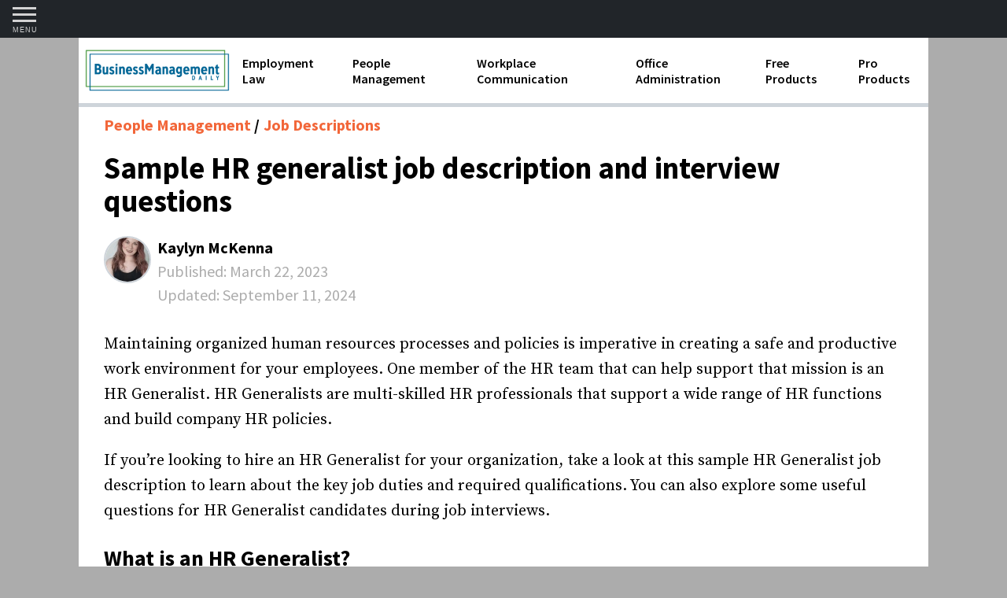

--- FILE ---
content_type: text/html; charset=UTF-8
request_url: https://www.businessmanagementdaily.com/69919/sample-hr-generalist-job-description-and-interview-questions/
body_size: 14007
content:
  <!doctype html>
<!--[if lt IE 7]>
<html class="no-js ie ie6 lt-ie9 lt-ie8 lt-ie7" lang="en-US">
<![endif]-->
<!--[if IE 7]>
<html class="no-js ie ie7 lt-ie9 lt-ie8" lang="en-US">
<![endif]-->
<!--[if IE 8]>
<html class="no-js ie ie8 lt-ie9" lang="en-US">
<![endif]-->
<!--[if gt IE 8]><!-->
<html class="no-js" lang="en-US">
<!--<![endif]-->

<head>
		
	<meta charset="UTF-8" />
	<meta http-equiv="Content-Type" content="text/html; charset=UTF-8" />
	<meta http-equiv="X-UA-Compatible" content="IE=edge">
	<meta name="viewport" content="width=device-width, initial-scale=1.0">
	<meta name="msvalidate.01" content="53798AEC90775534A91EA78989AA7D09">

	<link rel="stylesheet" href="https://www.cdn2024.businessmanagementdaily.com/app/themes/sage-bmd/resources/style.css" type="text/css" media="screen" />
	<link rel="pingback" href="https://www.businessmanagementdaily.com/wp/xmlrpc.php" />

		<link rel="preload" as="style" href="https://fonts.googleapis.com/css?family=Source+Sans+Pro:400,400i,600,600i,700,700i|Source+Serif+Pro:400,700&display=swap" onload="this.rel='stylesheet'">

		
	<link rel="apple-touch-icon" sizes="57x57" href="https://cdn.businessmanagementdaily.com/prod/bmd/main/assets/img/favicon/apple-icon-57x57.png">
	<link rel="apple-touch-icon" sizes="60x60" href="https://cdn.businessmanagementdaily.com/prod/bmd/main/assets/img/favicon/apple-icon-60x60.png">
	<link rel="apple-touch-icon" sizes="72x72" href="https://cdn.businessmanagementdaily.com/prod/bmd/main/assets/img/favicon/apple-icon-72x72.png">
	<link rel="apple-touch-icon" sizes="76x76" href="https://cdn.businessmanagementdaily.com/prod/bmd/main/assets/img/favicon/apple-icon-76x76.png">
	<link rel="apple-touch-icon" sizes="114x114" href="https://cdn.businessmanagementdaily.com/prod/bmd/main/assets/img/favicon/apple-icon-114x114.png">
	<link rel="apple-touch-icon" sizes="120x120" href="https://cdn.businessmanagementdaily.com/prod/bmd/main/assets/img/favicon/apple-icon-120x120.png">
	<link rel="apple-touch-icon" sizes="144x144" href="https://cdn.businessmanagementdaily.com/prod/bmd/main/assets/img/favicon/apple-icon-144x144.png">
	<link rel="apple-touch-icon" sizes="152x152" href="https://cdn.businessmanagementdaily.com/prod/bmd/main/assets/img/favicon/apple-icon-152x152.png">
	<link rel="apple-touch-icon" sizes="180x180" href="https://cdn.businessmanagementdaily.com/prod/bmd/main/assets/img/favicon/apple-icon-180x180.png">
	<link rel="icon" type="image/png" sizes="192x192"  href="https://cdn.businessmanagementdaily.com/prod/bmd/main/assets/img/favicon/android-icon-192x192.png">
	<link rel="icon" type="image/png" sizes="32x32" href="https://cdn.businessmanagementdaily.com/prod/bmd/main/assets/img/favicon/favicon-32x32.png">
	<link rel="icon" type="image/png" sizes="96x96" href="https://cdn.businessmanagementdaily.com/prod/bmd/main/assets/img/favicon/favicon-96x96.png">
	<link rel="icon" type="image/png" sizes="16x16" href="https://cdn.businessmanagementdaily.com/prod/bmd/main/assets/img/favicon/favicon-16x16.png">
	<link rel="manifest" href="https://cdn.businessmanagementdaily.com/prod/bmd/main/assets/img/favicon/manifest.json">
	<meta name="msapplication-TileColor" content="#ffffff">
	<meta name="msapplication-TileImage" content="https://cdn.businessmanagementdaily.com/prod/bmd/main/assets/img/favicon/ms-icon-144x144.png">
	<meta name="theme-color" content="#ffffff">

	<script>
                // Wait until a property is set before executing otherwise loop and try again 
                function whenAvailable(event, func) { 
                	var i = 10;
                	window.setTimeout(function() {
                		window[event] ? func(window[event]) : setTimeout(arguments.callee, i)
                		}, i)
                }</script><meta name='robots' content='index, follow, max-image-preview:large, max-snippet:-1, max-video-preview:-1' />

	
	<title>Sample HR generalist job description and interview questions</title>
	<meta name="description" content="Find the perfect HR Generalist with our sample job description and targeted interview questions. Attract top talent today!" />
	<link rel="canonical" href="https://www.businessmanagementdaily.com/69919/sample-hr-generalist-job-description-and-interview-questions/" />
	<meta property="og:locale" content="en_US" />
	<meta property="og:type" content="article" />
	<meta property="og:title" content="Sample HR generalist job description and interview questions" />
	<meta property="og:description" content="Find the perfect HR Generalist with our sample job description and targeted interview questions. Attract top talent today!" />
	<meta property="og:url" content="https://www.businessmanagementdaily.com/69919/sample-hr-generalist-job-description-and-interview-questions/" />
	<meta property="og:site_name" content="Business Management Daily" />
	<meta property="article:published_time" content="2023-03-22T13:00:33+00:00" />
	<meta property="article:modified_time" content="2024-09-11T20:31:23+00:00" />
	<meta property="og:image" content="https://www.cdn2024.businessmanagementdaily.com/app/uploads/2023/03/6e9bc1d9-hr-generalist-job-description-1080x720px.jpg" />
	<meta property="og:image:width" content="1080" />
	<meta property="og:image:height" content="720" />
	<meta property="og:image:type" content="image/jpeg" />
	<meta name="author" content="Kaylyn McKenna" />
	<meta name="twitter:card" content="summary_large_image" />
	<meta name="twitter:label1" content="Written by" />
	<meta name="twitter:data1" content="Kaylyn McKenna" />
	<meta name="twitter:label2" content="Est. reading time" />
	<meta name="twitter:data2" content="6 minutes" />
	<script type="application/ld+json" class="yoast-schema-graph">{"@context":"https://schema.org","@graph":[{"@type":"WebPage","@id":"https://www.businessmanagementdaily.com/69919/sample-hr-generalist-job-description-and-interview-questions/","url":"https://www.businessmanagementdaily.com/69919/sample-hr-generalist-job-description-and-interview-questions/","name":"Sample HR generalist job description and interview questions","isPartOf":{"@id":"https://www.businessmanagementdaily.com/#website"},"primaryImageOfPage":{"@id":"https://www.businessmanagementdaily.com/69919/sample-hr-generalist-job-description-and-interview-questions/#primaryimage"},"image":{"@id":"https://www.businessmanagementdaily.com/69919/sample-hr-generalist-job-description-and-interview-questions/#primaryimage"},"thumbnailUrl":"https://www.cdn2024.businessmanagementdaily.com/app/uploads/2023/03/6e9bc1d9-hr-generalist-job-description-1080x720px.jpg","datePublished":"2023-03-22T13:00:33+00:00","dateModified":"2024-09-11T20:31:23+00:00","author":{"@id":"https://www.businessmanagementdaily.com/#/schema/person/8b87929cc0572155fb4d1379c0e9ba11"},"description":"Find the perfect HR Generalist with our sample job description and targeted interview questions. Attract top talent today!","breadcrumb":{"@id":"https://www.businessmanagementdaily.com/69919/sample-hr-generalist-job-description-and-interview-questions/#breadcrumb"},"inLanguage":"en-US","potentialAction":[{"@type":"ReadAction","target":["https://www.businessmanagementdaily.com/69919/sample-hr-generalist-job-description-and-interview-questions/"]}]},{"@type":"ImageObject","inLanguage":"en-US","@id":"https://www.businessmanagementdaily.com/69919/sample-hr-generalist-job-description-and-interview-questions/#primaryimage","url":"https://www.cdn2024.businessmanagementdaily.com/app/uploads/2023/03/6e9bc1d9-hr-generalist-job-description-1080x720px.jpg","contentUrl":"https://www.cdn2024.businessmanagementdaily.com/app/uploads/2023/03/6e9bc1d9-hr-generalist-job-description-1080x720px.jpg","width":1080,"height":720,"caption":"HR-generalist-job-description-1080x720px"},{"@type":"BreadcrumbList","@id":"https://www.businessmanagementdaily.com/69919/sample-hr-generalist-job-description-and-interview-questions/#breadcrumb","itemListElement":[{"@type":"ListItem","position":1,"name":"Home","item":"https://www.businessmanagementdaily.com/"},{"@type":"ListItem","position":2,"name":"Sample HR generalist job description and interview questions"}]},{"@type":"WebSite","@id":"https://www.businessmanagementdaily.com/#website","url":"https://www.businessmanagementdaily.com/","name":"Business Management Daily","description":"Build a productive workplace, avoid legal pitfalls and advance your career with our free products, pro products, and custom training for HR and managers.","potentialAction":[{"@type":"SearchAction","target":{"@type":"EntryPoint","urlTemplate":"https://www.businessmanagementdaily.com/?s={search_term_string}"},"query-input":{"@type":"PropertyValueSpecification","valueRequired":true,"valueName":"search_term_string"}}],"inLanguage":"en-US"},{"@type":"Person","@id":"https://www.businessmanagementdaily.com/#/schema/person/8b87929cc0572155fb4d1379c0e9ba11","name":"Kaylyn McKenna","image":{"@type":"ImageObject","inLanguage":"en-US","@id":"https://www.businessmanagementdaily.com/#/schema/person/image/","url":"https://secure.gravatar.com/avatar/ae757bf4498ededace36729e0c33093e?s=96&d=mm&r=g","contentUrl":"https://secure.gravatar.com/avatar/ae757bf4498ededace36729e0c33093e?s=96&d=mm&r=g","caption":"Kaylyn McKenna"},"url":"https://www.businessmanagementdaily.com/author/kaylyn-mckenna/"}]}</script>
	


<link rel='dns-prefetch' href='//a.omappapi.com' />
<link rel='dns-prefetch' href='//www.googletagmanager.com' />
<style id='wp-emoji-styles-inline-css' type='text/css'>

	img.wp-smiley, img.emoji {
		display: inline !important;
		border: none !important;
		box-shadow: none !important;
		height: 1em !important;
		width: 1em !important;
		margin: 0 0.07em !important;
		vertical-align: -0.1em !important;
		background: none !important;
		padding: 0 !important;
	}
</style>
<style id='global-styles-inline-css' type='text/css'>
body{--wp--preset--color--black: #000000;--wp--preset--color--cyan-bluish-gray: #abb8c3;--wp--preset--color--white: #ffffff;--wp--preset--color--pale-pink: #f78da7;--wp--preset--color--vivid-red: #cf2e2e;--wp--preset--color--luminous-vivid-orange: #ff6900;--wp--preset--color--luminous-vivid-amber: #fcb900;--wp--preset--color--light-green-cyan: #7bdcb5;--wp--preset--color--vivid-green-cyan: #00d084;--wp--preset--color--pale-cyan-blue: #8ed1fc;--wp--preset--color--vivid-cyan-blue: #0693e3;--wp--preset--color--vivid-purple: #9b51e0;--wp--preset--gradient--vivid-cyan-blue-to-vivid-purple: linear-gradient(135deg,rgba(6,147,227,1) 0%,rgb(155,81,224) 100%);--wp--preset--gradient--light-green-cyan-to-vivid-green-cyan: linear-gradient(135deg,rgb(122,220,180) 0%,rgb(0,208,130) 100%);--wp--preset--gradient--luminous-vivid-amber-to-luminous-vivid-orange: linear-gradient(135deg,rgba(252,185,0,1) 0%,rgba(255,105,0,1) 100%);--wp--preset--gradient--luminous-vivid-orange-to-vivid-red: linear-gradient(135deg,rgba(255,105,0,1) 0%,rgb(207,46,46) 100%);--wp--preset--gradient--very-light-gray-to-cyan-bluish-gray: linear-gradient(135deg,rgb(238,238,238) 0%,rgb(169,184,195) 100%);--wp--preset--gradient--cool-to-warm-spectrum: linear-gradient(135deg,rgb(74,234,220) 0%,rgb(151,120,209) 20%,rgb(207,42,186) 40%,rgb(238,44,130) 60%,rgb(251,105,98) 80%,rgb(254,248,76) 100%);--wp--preset--gradient--blush-light-purple: linear-gradient(135deg,rgb(255,206,236) 0%,rgb(152,150,240) 100%);--wp--preset--gradient--blush-bordeaux: linear-gradient(135deg,rgb(254,205,165) 0%,rgb(254,45,45) 50%,rgb(107,0,62) 100%);--wp--preset--gradient--luminous-dusk: linear-gradient(135deg,rgb(255,203,112) 0%,rgb(199,81,192) 50%,rgb(65,88,208) 100%);--wp--preset--gradient--pale-ocean: linear-gradient(135deg,rgb(255,245,203) 0%,rgb(182,227,212) 50%,rgb(51,167,181) 100%);--wp--preset--gradient--electric-grass: linear-gradient(135deg,rgb(202,248,128) 0%,rgb(113,206,126) 100%);--wp--preset--gradient--midnight: linear-gradient(135deg,rgb(2,3,129) 0%,rgb(40,116,252) 100%);--wp--preset--font-size--small: 13px;--wp--preset--font-size--medium: 20px;--wp--preset--font-size--large: 36px;--wp--preset--font-size--x-large: 42px;--wp--preset--spacing--20: 0.44rem;--wp--preset--spacing--30: 0.67rem;--wp--preset--spacing--40: 1rem;--wp--preset--spacing--50: 1.5rem;--wp--preset--spacing--60: 2.25rem;--wp--preset--spacing--70: 3.38rem;--wp--preset--spacing--80: 5.06rem;--wp--preset--shadow--natural: 6px 6px 9px rgba(0, 0, 0, 0.2);--wp--preset--shadow--deep: 12px 12px 50px rgba(0, 0, 0, 0.4);--wp--preset--shadow--sharp: 6px 6px 0px rgba(0, 0, 0, 0.2);--wp--preset--shadow--outlined: 6px 6px 0px -3px rgba(255, 255, 255, 1), 6px 6px rgba(0, 0, 0, 1);--wp--preset--shadow--crisp: 6px 6px 0px rgba(0, 0, 0, 1);}body { margin: 0; }.wp-site-blocks > .alignleft { float: left; margin-right: 2em; }.wp-site-blocks > .alignright { float: right; margin-left: 2em; }.wp-site-blocks > .aligncenter { justify-content: center; margin-left: auto; margin-right: auto; }:where(.is-layout-flex){gap: 0.5em;}:where(.is-layout-grid){gap: 0.5em;}body .is-layout-flow > .alignleft{float: left;margin-inline-start: 0;margin-inline-end: 2em;}body .is-layout-flow > .alignright{float: right;margin-inline-start: 2em;margin-inline-end: 0;}body .is-layout-flow > .aligncenter{margin-left: auto !important;margin-right: auto !important;}body .is-layout-constrained > .alignleft{float: left;margin-inline-start: 0;margin-inline-end: 2em;}body .is-layout-constrained > .alignright{float: right;margin-inline-start: 2em;margin-inline-end: 0;}body .is-layout-constrained > .aligncenter{margin-left: auto !important;margin-right: auto !important;}body .is-layout-constrained > :where(:not(.alignleft):not(.alignright):not(.alignfull)){margin-left: auto !important;margin-right: auto !important;}body .is-layout-flex{display: flex;}body .is-layout-flex{flex-wrap: wrap;align-items: center;}body .is-layout-flex > *{margin: 0;}body .is-layout-grid{display: grid;}body .is-layout-grid > *{margin: 0;}body{padding-top: 0px;padding-right: 0px;padding-bottom: 0px;padding-left: 0px;}a:where(:not(.wp-element-button)){text-decoration: underline;}.wp-element-button, .wp-block-button__link{background-color: #32373c;border-width: 0;color: #fff;font-family: inherit;font-size: inherit;line-height: inherit;padding: calc(0.667em + 2px) calc(1.333em + 2px);text-decoration: none;}.has-black-color{color: var(--wp--preset--color--black) !important;}.has-cyan-bluish-gray-color{color: var(--wp--preset--color--cyan-bluish-gray) !important;}.has-white-color{color: var(--wp--preset--color--white) !important;}.has-pale-pink-color{color: var(--wp--preset--color--pale-pink) !important;}.has-vivid-red-color{color: var(--wp--preset--color--vivid-red) !important;}.has-luminous-vivid-orange-color{color: var(--wp--preset--color--luminous-vivid-orange) !important;}.has-luminous-vivid-amber-color{color: var(--wp--preset--color--luminous-vivid-amber) !important;}.has-light-green-cyan-color{color: var(--wp--preset--color--light-green-cyan) !important;}.has-vivid-green-cyan-color{color: var(--wp--preset--color--vivid-green-cyan) !important;}.has-pale-cyan-blue-color{color: var(--wp--preset--color--pale-cyan-blue) !important;}.has-vivid-cyan-blue-color{color: var(--wp--preset--color--vivid-cyan-blue) !important;}.has-vivid-purple-color{color: var(--wp--preset--color--vivid-purple) !important;}.has-black-background-color{background-color: var(--wp--preset--color--black) !important;}.has-cyan-bluish-gray-background-color{background-color: var(--wp--preset--color--cyan-bluish-gray) !important;}.has-white-background-color{background-color: var(--wp--preset--color--white) !important;}.has-pale-pink-background-color{background-color: var(--wp--preset--color--pale-pink) !important;}.has-vivid-red-background-color{background-color: var(--wp--preset--color--vivid-red) !important;}.has-luminous-vivid-orange-background-color{background-color: var(--wp--preset--color--luminous-vivid-orange) !important;}.has-luminous-vivid-amber-background-color{background-color: var(--wp--preset--color--luminous-vivid-amber) !important;}.has-light-green-cyan-background-color{background-color: var(--wp--preset--color--light-green-cyan) !important;}.has-vivid-green-cyan-background-color{background-color: var(--wp--preset--color--vivid-green-cyan) !important;}.has-pale-cyan-blue-background-color{background-color: var(--wp--preset--color--pale-cyan-blue) !important;}.has-vivid-cyan-blue-background-color{background-color: var(--wp--preset--color--vivid-cyan-blue) !important;}.has-vivid-purple-background-color{background-color: var(--wp--preset--color--vivid-purple) !important;}.has-black-border-color{border-color: var(--wp--preset--color--black) !important;}.has-cyan-bluish-gray-border-color{border-color: var(--wp--preset--color--cyan-bluish-gray) !important;}.has-white-border-color{border-color: var(--wp--preset--color--white) !important;}.has-pale-pink-border-color{border-color: var(--wp--preset--color--pale-pink) !important;}.has-vivid-red-border-color{border-color: var(--wp--preset--color--vivid-red) !important;}.has-luminous-vivid-orange-border-color{border-color: var(--wp--preset--color--luminous-vivid-orange) !important;}.has-luminous-vivid-amber-border-color{border-color: var(--wp--preset--color--luminous-vivid-amber) !important;}.has-light-green-cyan-border-color{border-color: var(--wp--preset--color--light-green-cyan) !important;}.has-vivid-green-cyan-border-color{border-color: var(--wp--preset--color--vivid-green-cyan) !important;}.has-pale-cyan-blue-border-color{border-color: var(--wp--preset--color--pale-cyan-blue) !important;}.has-vivid-cyan-blue-border-color{border-color: var(--wp--preset--color--vivid-cyan-blue) !important;}.has-vivid-purple-border-color{border-color: var(--wp--preset--color--vivid-purple) !important;}.has-vivid-cyan-blue-to-vivid-purple-gradient-background{background: var(--wp--preset--gradient--vivid-cyan-blue-to-vivid-purple) !important;}.has-light-green-cyan-to-vivid-green-cyan-gradient-background{background: var(--wp--preset--gradient--light-green-cyan-to-vivid-green-cyan) !important;}.has-luminous-vivid-amber-to-luminous-vivid-orange-gradient-background{background: var(--wp--preset--gradient--luminous-vivid-amber-to-luminous-vivid-orange) !important;}.has-luminous-vivid-orange-to-vivid-red-gradient-background{background: var(--wp--preset--gradient--luminous-vivid-orange-to-vivid-red) !important;}.has-very-light-gray-to-cyan-bluish-gray-gradient-background{background: var(--wp--preset--gradient--very-light-gray-to-cyan-bluish-gray) !important;}.has-cool-to-warm-spectrum-gradient-background{background: var(--wp--preset--gradient--cool-to-warm-spectrum) !important;}.has-blush-light-purple-gradient-background{background: var(--wp--preset--gradient--blush-light-purple) !important;}.has-blush-bordeaux-gradient-background{background: var(--wp--preset--gradient--blush-bordeaux) !important;}.has-luminous-dusk-gradient-background{background: var(--wp--preset--gradient--luminous-dusk) !important;}.has-pale-ocean-gradient-background{background: var(--wp--preset--gradient--pale-ocean) !important;}.has-electric-grass-gradient-background{background: var(--wp--preset--gradient--electric-grass) !important;}.has-midnight-gradient-background{background: var(--wp--preset--gradient--midnight) !important;}.has-small-font-size{font-size: var(--wp--preset--font-size--small) !important;}.has-medium-font-size{font-size: var(--wp--preset--font-size--medium) !important;}.has-large-font-size{font-size: var(--wp--preset--font-size--large) !important;}.has-x-large-font-size{font-size: var(--wp--preset--font-size--x-large) !important;}
.wp-block-navigation a:where(:not(.wp-element-button)){color: inherit;}
:where(.wp-block-post-template.is-layout-flex){gap: 1.25em;}:where(.wp-block-post-template.is-layout-grid){gap: 1.25em;}
:where(.wp-block-columns.is-layout-flex){gap: 2em;}:where(.wp-block-columns.is-layout-grid){gap: 2em;}
.wp-block-pullquote{font-size: 1.5em;line-height: 1.6;}
</style>
<link rel='stylesheet' id='cig-contacts-css' href='https://www.cdn2024.businessmanagementdaily.com/app/plugins/wp-cig-contacts/public/css/cig-contacts-public.css?ver=1.0.0' type='text/css' media='all' />
<link rel='stylesheet' id='parent-style-css' href='https://www.cdn2024.businessmanagementdaily.com/app/themes/cig-sage-master/resources/style.css?ver=6.5.5' type='text/css' media='all' />
<link rel='stylesheet' id='sage/editor_2cae0ff8-css' href='https://www.cdn2024.businessmanagementdaily.com/app/themes/sage-bmd/dist/styles/editor_2cae0ff8.css' type='text/css' media='all' />
<link rel='stylesheet' id='sage/main_2cae0ff8-css' href='https://www.cdn2024.businessmanagementdaily.com/app/themes/sage-bmd/dist/styles/main_2cae0ff8.css' type='text/css' media='all' />




<script type="text/javascript" src="https://www.googletagmanager.com/gtag/js?id=G-1PKMKQYHQD" id="google_gtagjs-js" async></script>
<script type="text/javascript" id="google_gtagjs-js-after">
/* <![CDATA[ */
window.dataLayer = window.dataLayer || [];function gtag(){dataLayer.push(arguments);}
gtag("set","linker",{"domains":["www.businessmanagementdaily.com"]});
gtag("js", new Date());
gtag("set", "developer_id.dZTNiMT", true);
gtag("config", "G-1PKMKQYHQD");
/* ]]> */
</script>


<link rel="https://api.w.org/" href="https://www.businessmanagementdaily.com/wp-json/" /><link rel="alternate" type="application/json" href="https://www.businessmanagementdaily.com/wp-json/wp/v2/posts/69919" /><link rel="EditURI" type="application/rsd+xml" title="RSD" href="https://www.businessmanagementdaily.com/wp/xmlrpc.php?rsd" />
<meta name="generator" content="WordPress 6.5.5" />
<link rel='shortlink' href='https://www.businessmanagementdaily.com/?p=69919' />
<link rel="alternate" type="application/json+oembed" href="https://www.businessmanagementdaily.com/wp-json/oembed/1.0/embed?url=https%3A%2F%2Fwww.businessmanagementdaily.com%2F69919%2Fsample-hr-generalist-job-description-and-interview-questions%2F" />
<link rel="alternate" type="text/xml+oembed" href="https://www.businessmanagementdaily.com/wp-json/oembed/1.0/embed?url=https%3A%2F%2Fwww.businessmanagementdaily.com%2F69919%2Fsample-hr-generalist-job-description-and-interview-questions%2F&#038;format=xml" />
<meta name="generator" content="Site Kit by Google 1.134.0" /><script type="text/javascript">
var _cbn = window._cbn || [];
_cbn.push(['setPropertyId','bmd']);
_cbn.push(['setSessionTimeout',86400]);
_cbn.push(['setIgnoreParams',["campaigncode","mediacode","promotioncode"]]);
_cbn.push(['setAppendParams',["src","campaigncode"]]);
_cbn.push(['setFirstAttributionParams',["src"]]);
_cbn.push(['setCampaignStartParams',["cigx"]]);
_cbn.push(['setDebug',false]);
_cbn.push(['enableLinkTracking',true]);
_cbn.push(['trackRequest']);
(function() {
    var u = window.location.origin + '/';
    _cbn.push(['setTrackerUrl', u + 'collect']);
    var d = document,
        g = d.createElement('script'),
        s = d.getElementsByTagName('script')[0];
    g.type = 'text/javascript';
    g.async = true;
    g.defer = true;
    g.src = u + 'caliban.js';
    s.parentNode.insertBefore(g, s);
})();

</script>


<script type="text/javascript">
/* <![CDATA[ */

			( function( w, d, s, l, i ) {
				w[l] = w[l] || [];
				w[l].push( {'gtm.start': new Date().getTime(), event: 'gtm.js'} );
				var f = d.getElementsByTagName( s )[0],
					j = d.createElement( s ), dl = l != 'dataLayer' ? '&l=' + l : '';
				j.async = true;
				j.src = 'https://www.googletagmanager.com/gtm.js?id=' + i + dl;
				f.parentNode.insertBefore( j, f );
			} )( window, document, 'script', 'dataLayer', 'GTM-P4H9747' );
			
/* ]]> */
</script>




			</head>

<body class="post-template-default single single-post postid-69919 single-format-standard sample-hr-generalist-job-description-and-interview-questions sidebar-primary data-app data-index data-singular data-single data-single-post data-single-post-sample-hr-generalist-job-description-and-interview-questions media-bmd" data-template="base.twig">


<div id="global-nav-container">
	<div id="global-nav-inner">
		<nav id="global-nav">

			<div id="global-bmd-title">
				<a href="/">Business Management Daily</a>
			</div>

			<div class="vertical-nav">
				<ul class="nav-items">

											<li class="nav-item nav-item-employment-law nav-item-12 has-dropdown">
			<input id="nav-main-1" class="nav-item-toggle" type="checkbox" hidden/>
		<label for="nav-main-1">
			<a class="nav-link nav-link-employment-law has-children" href="https://www.businessmanagementdaily.com/employment-law/">
				Employment Law
			</a>
		</label>
		
			<ul id="child-nav-main-1" class="submenu">
							<li class="sub-nav-item sub-nav-item-9">
					<a href="https://www.businessmanagementdaily.com/employment-law/1099-forms-and-independent-contractors/" class="sub-nav-link">
						1099 Forms and Independent Contractors
					</a>
				</li>
							<li class="sub-nav-item sub-nav-item-11">
					<a href="https://www.businessmanagementdaily.com/employment-law/discrimination-and-harassment/" class="sub-nav-link">
						Discrimination and Harassment
					</a>
				</li>
							<li class="sub-nav-item sub-nav-item-13">
					<a href="https://www.businessmanagementdaily.com/employment-law/fmla-requirements/" class="sub-nav-link">
						FMLA requirements
					</a>
				</li>
							<li class="sub-nav-item sub-nav-item-16">
					<a href="https://www.businessmanagementdaily.com/employment-law/labor-laws/" class="sub-nav-link">
						Labor Laws
					</a>
				</li>
							<li class="sub-nav-item sub-nav-item-30">
					<a href="https://www.businessmanagementdaily.com/employment-law/overtime-and-flsa/" class="sub-nav-link">
						Overtime and FLSA
					</a>
				</li>
							<li class="sub-nav-item sub-nav-item-27">
					<a href="https://www.businessmanagementdaily.com/employment-law/termination/" class="sub-nav-link">
						Termination
					</a>
				</li>
					</ul>
	</li>											<li class="nav-item nav-item-people-management nav-item-22 has-dropdown">
			<input id="nav-main-2" class="nav-item-toggle" type="checkbox" hidden/>
		<label for="nav-main-2">
			<a class="nav-link nav-link-people-management has-children" href="https://www.businessmanagementdaily.com/people-management/">
				People Management
			</a>
		</label>
		
			<ul id="child-nav-main-2" class="submenu">
							<li class="sub-nav-item sub-nav-item-50">
					<a href="https://www.businessmanagementdaily.com/people-management/compensation-and-benefits/" class="sub-nav-link">
						Compensation and Benefits
					</a>
				</li>
							<li class="sub-nav-item sub-nav-item-51">
					<a href="https://www.businessmanagementdaily.com/people-management/employee-handbooks/" class="sub-nav-link">
						Employee handbooks
					</a>
				</li>
							<li class="sub-nav-item sub-nav-item-14">
					<a href="https://www.businessmanagementdaily.com/people-management/human-resources-development/" class="sub-nav-link">
						Human Resources Development
					</a>
				</li>
							<li class="sub-nav-item sub-nav-item-15">
					<a href="https://www.businessmanagementdaily.com/people-management/insubordination-and-employee-discipline/" class="sub-nav-link">
						Insubordination and Employee Discipline
					</a>
				</li>
							<li class="sub-nav-item sub-nav-item-69182">
					<a href="https://www.businessmanagementdaily.com/people-management/job-descriptions/" class="sub-nav-link">
						Job Descriptions
					</a>
				</li>
							<li class="sub-nav-item sub-nav-item-17">
					<a href="https://www.businessmanagementdaily.com/people-management/leadership-skills/" class="sub-nav-link">
						Leadership Skills
					</a>
				</li>
							<li class="sub-nav-item sub-nav-item-23">
					<a href="https://www.businessmanagementdaily.com/people-management/performance-reviews/" class="sub-nav-link">
						Performance Reviews
					</a>
				</li>
							<li class="sub-nav-item sub-nav-item-24">
					<a href="https://www.businessmanagementdaily.com/people-management/recruiting-and-hiring/" class="sub-nav-link">
						Recruiting and Hiring
					</a>
				</li>
					</ul>
	</li>											<li class="nav-item nav-item-workplace-communication nav-item-28 has-dropdown">
			<input id="nav-main-3" class="nav-item-toggle" type="checkbox" hidden/>
		<label for="nav-main-3">
			<a class="nav-link nav-link-workplace-communication has-children" href="https://www.businessmanagementdaily.com/workplace-communication/">
				Workplace Communication
			</a>
		</label>
		
			<ul id="child-nav-main-3" class="submenu">
							<li class="sub-nav-item sub-nav-item-10">
					<a href="https://www.businessmanagementdaily.com/workplace-communication/business-etiquette/" class="sub-nav-link">
						Business Etiquette
					</a>
				</li>
							<li class="sub-nav-item sub-nav-item-26">
					<a href="https://www.businessmanagementdaily.com/workplace-communication/teamwork/" class="sub-nav-link">
						Teamwork
					</a>
				</li>
							<li class="sub-nav-item sub-nav-item-29">
					<a href="https://www.businessmanagementdaily.com/workplace-communication/workplace-conflict/" class="sub-nav-link">
						Workplace Conflict
					</a>
				</li>
					</ul>
	</li>											<li class="nav-item nav-item-office-administration nav-item-19 has-dropdown">
			<input id="nav-main-4" class="nav-item-toggle" type="checkbox" hidden/>
		<label for="nav-main-4">
			<a class="nav-link nav-link-office-administration has-children" href="https://www.businessmanagementdaily.com/office-administration/">
				Office Administration
			</a>
		</label>
		
			<ul id="child-nav-main-4" class="submenu">
							<li class="sub-nav-item sub-nav-item-52">
					<a href="https://www.businessmanagementdaily.com/office-administration/business-operations/" class="sub-nav-link">
						Business Operations
					</a>
				</li>
							<li class="sub-nav-item sub-nav-item-18">
					<a href="https://www.businessmanagementdaily.com/office-administration/minute-taking/" class="sub-nav-link">
						Minute Taking
					</a>
				</li>
							<li class="sub-nav-item sub-nav-item-20">
					<a href="https://www.businessmanagementdaily.com/office-administration/office-organization/" class="sub-nav-link">
						Office Organization
					</a>
				</li>
							<li class="sub-nav-item sub-nav-item-21">
					<a href="https://www.businessmanagementdaily.com/office-administration/payroll/" class="sub-nav-link">
						Payroll
					</a>
				</li>
							<li class="sub-nav-item sub-nav-item-25">
					<a href="https://www.businessmanagementdaily.com/office-administration/standard-operating-procedures/" class="sub-nav-link">
						Standard Operating Procedures
					</a>
				</li>
					</ul>
	</li>											<li class="nav-item nav-item-free-products nav-item-84">
				<a class="nav-link nav-link-free-products" href="/free-products">
				Free Products
			</a>
	
	</li>											<li class="nav-item nav-item-pro-products nav-item-83">
				<a class="nav-link nav-link-pro-products" href="/pro-products">
				Pro Products
			</a>
	
	</li>					
											<li class="nav-item nav-item-training-pass nav-item-60117">
				<a class="nav-link nav-link-training-pass" href="https://training.businessmanagementdaily.com/7249/training-pass-stay-legally-compliant-avoid-hr-spots/">
				Training Pass
			</a>
	
	</li>											<li class="nav-item nav-item-all-articles nav-item-60259">
				<a class="nav-link nav-link-all-articles" href="/articles">
				All Articles
			</a>
	
	</li>											<li class="nav-item nav-item-about-us nav-item-60115">
				<a class="nav-link nav-link-about-us" href="https://www.businessmanagementdaily.com/about-us/">
				About Us
			</a>
	
	</li>											<li class="nav-item nav-item-guest-posting nav-item-69132">
				<a class="nav-link nav-link-guest-posting" href="https://www.businessmanagementdaily.com/guest-posting/">
				Guest Posting
			</a>
	
	</li>											<li class="nav-item nav-item-subscribe nav-item-70638">
				<a class="nav-link nav-link-subscribe" href="https://www.businessmanagementdaily.com/subscribe/">
				Subscribe
			</a>
	
	</li>					
				</ul>
			</div>
		</nav>
	</div>
</div> 
<nav id="top-nav" class="top-nav top-nav-container">
	<div class="hamburger-menu">
		<div class="hamburger">
			<input id="navigation-checkbox" class="navigation-checkbox" type="checkbox" autocomplete="off">
			<label id="offcanvas-menu-btn" class="navigation-toggle" for="navigation-checkbox">
				<span class="navigation-toggle-icon"></span>
				<span class="navigation-toggle-label">Menu</span>
			</label>
		</div>
	</div>

	<div class="nav-subscribe">
					</div>
</nav>
 

<main role="main" class="main-wrapper">

	<header class="header">
	<div class="menu-container">
		<div class="hdr-logo" role="banner">
			<a href="/" rel="home">
				<img src="https://cdn.businessmanagementdaily.com/prod/bmd/main/assets/img/logos/LOGOS-02.png" width="1200" height="500"
					 alt="Business Management Daily logo" title="Business Management Daily"/>
			</a>
		</div>

		<div id="primary-nav-container">
	<nav id="primary-nav">
		<div class="horizontal-nav">
			<ul class="primary-nav-items">
									<li class="product-item nav-item-12 has-dropdown">
						<label for="nav-1">
							<a class="nav-link" href="https://www.businessmanagementdaily.com/employment-law/">
								Employment Law
							</a>
						</label>
													<ul id="child-nav-1" class="submenu">
																	<li class="sub-nav-item sub-nav-item-9">
										<a href="https://www.businessmanagementdaily.com/employment-law/1099-forms-and-independent-contractors/" class="sub-nav-link">
											1099 Forms and Independent Contractors
										</a>
									</li>
																	<li class="sub-nav-item sub-nav-item-11">
										<a href="https://www.businessmanagementdaily.com/employment-law/discrimination-and-harassment/" class="sub-nav-link">
											Discrimination and Harassment
										</a>
									</li>
																	<li class="sub-nav-item sub-nav-item-13">
										<a href="https://www.businessmanagementdaily.com/employment-law/fmla-requirements/" class="sub-nav-link">
											FMLA requirements
										</a>
									</li>
																	<li class="sub-nav-item sub-nav-item-16">
										<a href="https://www.businessmanagementdaily.com/employment-law/labor-laws/" class="sub-nav-link">
											Labor Laws
										</a>
									</li>
																	<li class="sub-nav-item sub-nav-item-30">
										<a href="https://www.businessmanagementdaily.com/employment-law/overtime-and-flsa/" class="sub-nav-link">
											Overtime and FLSA
										</a>
									</li>
																	<li class="sub-nav-item sub-nav-item-27">
										<a href="https://www.businessmanagementdaily.com/employment-law/termination/" class="sub-nav-link">
											Termination
										</a>
									</li>
															</ul>
											</li>
									<li class="product-item nav-item-22 has-dropdown">
						<label for="nav-2">
							<a class="nav-link" href="https://www.businessmanagementdaily.com/people-management/">
								People Management
							</a>
						</label>
													<ul id="child-nav-2" class="submenu">
																	<li class="sub-nav-item sub-nav-item-50">
										<a href="https://www.businessmanagementdaily.com/people-management/compensation-and-benefits/" class="sub-nav-link">
											Compensation and Benefits
										</a>
									</li>
																	<li class="sub-nav-item sub-nav-item-51">
										<a href="https://www.businessmanagementdaily.com/people-management/employee-handbooks/" class="sub-nav-link">
											Employee handbooks
										</a>
									</li>
																	<li class="sub-nav-item sub-nav-item-14">
										<a href="https://www.businessmanagementdaily.com/people-management/human-resources-development/" class="sub-nav-link">
											Human Resources Development
										</a>
									</li>
																	<li class="sub-nav-item sub-nav-item-15">
										<a href="https://www.businessmanagementdaily.com/people-management/insubordination-and-employee-discipline/" class="sub-nav-link">
											Insubordination and Employee Discipline
										</a>
									</li>
																	<li class="sub-nav-item sub-nav-item-69182">
										<a href="https://www.businessmanagementdaily.com/people-management/job-descriptions/" class="sub-nav-link">
											Job Descriptions
										</a>
									</li>
																	<li class="sub-nav-item sub-nav-item-17">
										<a href="https://www.businessmanagementdaily.com/people-management/leadership-skills/" class="sub-nav-link">
											Leadership Skills
										</a>
									</li>
																	<li class="sub-nav-item sub-nav-item-23">
										<a href="https://www.businessmanagementdaily.com/people-management/performance-reviews/" class="sub-nav-link">
											Performance Reviews
										</a>
									</li>
																	<li class="sub-nav-item sub-nav-item-24">
										<a href="https://www.businessmanagementdaily.com/people-management/recruiting-and-hiring/" class="sub-nav-link">
											Recruiting and Hiring
										</a>
									</li>
															</ul>
											</li>
									<li class="product-item nav-item-28 has-dropdown">
						<label for="nav-3">
							<a class="nav-link" href="https://www.businessmanagementdaily.com/workplace-communication/">
								Workplace Communication
							</a>
						</label>
													<ul id="child-nav-3" class="submenu">
																	<li class="sub-nav-item sub-nav-item-10">
										<a href="https://www.businessmanagementdaily.com/workplace-communication/business-etiquette/" class="sub-nav-link">
											Business Etiquette
										</a>
									</li>
																	<li class="sub-nav-item sub-nav-item-26">
										<a href="https://www.businessmanagementdaily.com/workplace-communication/teamwork/" class="sub-nav-link">
											Teamwork
										</a>
									</li>
																	<li class="sub-nav-item sub-nav-item-29">
										<a href="https://www.businessmanagementdaily.com/workplace-communication/workplace-conflict/" class="sub-nav-link">
											Workplace Conflict
										</a>
									</li>
															</ul>
											</li>
									<li class="product-item nav-item-19 has-dropdown">
						<label for="nav-4">
							<a class="nav-link" href="https://www.businessmanagementdaily.com/office-administration/">
								Office Administration
							</a>
						</label>
													<ul id="child-nav-4" class="submenu">
																	<li class="sub-nav-item sub-nav-item-52">
										<a href="https://www.businessmanagementdaily.com/office-administration/business-operations/" class="sub-nav-link">
											Business Operations
										</a>
									</li>
																	<li class="sub-nav-item sub-nav-item-18">
										<a href="https://www.businessmanagementdaily.com/office-administration/minute-taking/" class="sub-nav-link">
											Minute Taking
										</a>
									</li>
																	<li class="sub-nav-item sub-nav-item-20">
										<a href="https://www.businessmanagementdaily.com/office-administration/office-organization/" class="sub-nav-link">
											Office Organization
										</a>
									</li>
																	<li class="sub-nav-item sub-nav-item-21">
										<a href="https://www.businessmanagementdaily.com/office-administration/payroll/" class="sub-nav-link">
											Payroll
										</a>
									</li>
																	<li class="sub-nav-item sub-nav-item-25">
										<a href="https://www.businessmanagementdaily.com/office-administration/standard-operating-procedures/" class="sub-nav-link">
											Standard Operating Procedures
										</a>
									</li>
															</ul>
											</li>
									<li class="product-item nav-item-84">
						<label for="nav-5">
							<a class="nav-link" href="/free-products">
								Free Products
							</a>
						</label>
											</li>
									<li class="product-item nav-item-83">
						<label for="nav-6">
							<a class="nav-link" href="/pro-products">
								Pro Products
							</a>
						</label>
											</li>
							</ul>
		</div>
	</nav>
</div>

	</div>
</header>
 
	
	
	<div class="main-container">
		<section id="content" role="main" class="content-wrapper">

				<div class="content-wrapper single">
		
		
		<article class="post-type-post" id="post-69919" data-id="69919">
			<section class="article-content">

				<div class="crumb-category-container">
											<a class="category-item" href="https://www.businessmanagementdaily.com/people-management/">
							People Management
						</a>
											<a class="category-item" href="https://www.businessmanagementdaily.com/people-management/job-descriptions/">
							Job Descriptions
						</a>
									</div>

				<h1 class="article-h1">Sample HR generalist job description and interview questions</h1>

				<div class="post-meta-container">

	<div class="author-container">
		<div class="author-avatar"><img alt="Kaylyn McKenna" width="60" height="60" class="avatar avatar-60 photo" avatar="Kaylyn McKenna" src="https://www.cdn2024.businessmanagementdaily.com/app/uploads/avatars/vegoh1AVXP8g/ve6bvmZS98zg-100x100.jpg" onerror="this.onerror=null;this.src='https://cdn.businessmanagementdaily.com/prod/bmd/main/assets/img/users/default_avatar.jpg';"></div>

		<div class="meta-data">
			<div class="author-name"><a href="https://www.businessmanagementdaily.com/author/kaylyn-mckenna/">Kaylyn McKenna</a></div>
			<div class="post-date">
							Published: <span class="post-date-published">March 22, 2023</span>
				<br>
				Updated: <span class="post-date-modified">September 11, 2024</span>
						</div>
		</div>

	</div>

	<div class="print-pdf">
		
<div id="om-d3mfzlcsouf5zkjibqdr-holder"></div>
<script>(function(d,u,ac){var s=d.createElement('script');s.type='text/javascript';s.src='https://a.omappapi.com/app/js/api.min.js';s.async=true;s.dataset.user=u;s.dataset.campaign=ac;d.getElementsByTagName('head')[0].appendChild(s);})(document,51962,'d3mfzlcsouf5zkjibqdr');</script>

	</div>

</div>

								<div class="single-body">
					<p>Maintaining organized human resources processes and policies is imperative in creating a safe and productive work environment for your employees. One member of the HR team that can help support that mission is an HR Generalist. HR Generalists are multi-skilled HR professionals that support a wide range of HR functions and build company HR policies.</p>
<p>If you’re looking to hire an HR Generalist for your organization, take a look at this sample HR Generalist job description to learn about the key job duties and required qualifications. You can also explore some useful questions for HR Generalist candidates during job interviews.</p>
<h3>What is an HR Generalist?</h3>
<p>A Human Resources Generalist, or HR Generalist, is an HR professional that helps manage <a href="https://training.businessmanagementdaily.com/3052/the-essential-employee-handbook/?src=bmd-autolink-pm-essentialemployeehandbook" target="_blank">employee relations</a> activities including <a href="https://training.businessmanagementdaily.com/3038/payroll-checklist/?src=bmd-autolink-oa-payrollchecklist" target="_blank">payroll processing</a>, staffing, new employee onboarding, training, and more. They do not specialize in any specific area of HR and instead tend to be involved in all of the company’s HR processes.</p>
<p>The HR Generalist typically reports to the HR Director. They may oversee direct reports such as HR Assistants, interns, or other staff members</p>
<div id="om-ymv1cbsmfphrjq8svcqc-holder"></div>
<script>(function(d,u,ac){var s=d.createElement('script');s.type='text/javascript';s.src='https://a.omappapi.com/app/js/api.min.js';s.async=true;s.dataset.user=u;s.dataset.campaign=ac;d.getElementsByTagName('head')[0].appendChild(s);})(document,51962,'ymv1cbsmfphrjq8svcqc');</script>

<div id="om-xlcd8ndg8aae6d7o5qlz-holder"></div>
<script>(function(d,u,ac){var s=d.createElement('script');s.type='text/javascript';s.src='https://a.omappapi.com/app/js/api.min.js';s.async=true;s.dataset.user=u;s.dataset.campaign=ac;d.getElementsByTagName('head')[0].appendChild(s);})(document,51962,'xlcd8ndg8aae6d7o5qlz');</script>

<h3>HR Generalist Job Description Template</h3>
<h4>Overview</h4>
<p>The HR Generalist will oversee a variety of human resources tasks to contribute to the day-to-day operations of the HR department. The person hired will help develop HR policies and new employee training programs. <br />
<br />
The HR Generalist will also maintain employee files, participate in <a href="https://training.businessmanagementdaily.com/3054/performance-review-examples/?src=bmd-autolink-pm-effectiveperformancereview" target="_blank">performance evaluations</a>, and administer <a href="https://training.businessmanagementdaily.com/3052/the-essential-employee-handbook/?src=bmd-autolink-pm-essentialemployeehandbook" target="_blank">employee benefits</a>. The ideal candidate will have excellent <a href="https://training.businessmanagementdaily.com/3128/office-communication-toolkit-2/?src=bmd-autolink-wc-officecommunication" target="_blank">communication skills</a> and prior employee relations experience.</p>
<h4>Job Responsibilities</h4>
<ul>
	<li>
<p>Facilitating the new hire onboarding process including onboarding paperwork and training coordination.</p>
</li>
	<li>
<p>Support the <a href="https://training.businessmanagementdaily.com/3054/performance-review-examples/?src=bmd-autolink-pm-effectiveperformancereview" target="_blank">performance management</a> process by scheduling and conducting <a href="https://training.businessmanagementdaily.com/3054/performance-review-examples/?src=bmd-autolink-pm-effectiveperformancereview" target="_blank">employee performance reviews</a> and facilitating goal-setting.</p>
</li>
	<li>
<p>Administer employee benefits and coordinate open enrollment.</p>
</li>
	<li>
<p>Develop and update human resources policies.</p>
</li>
	<li>
<p>Oversee payroll processing to ensure accurate on-time payments each pay period.</p>
</li>
	<li>
<p>Manage employee time off policies and leave including FMLA.</p>
</li>
	<li>
<p>Ensure all policies comply with the required labor laws.</p>
</li>
	<li>
<p>Maintain a positive and productive work environment and contribute to the company’s culture.</p>
</li>
	<li>
<p>Conducting exit interviews with employees that voluntarily leave the organization.</p>
</li>
</ul>
<h4>Qualifications</h4>
<ul>
	<li>
<p>Bachelor’s degree in business administration, human resource management, or a related field.</p>
</li>
	<li>
<p>Excellent <a href="https://training.businessmanagementdaily.com/3128/office-communication-toolkit-2/?src=bmd-autolink-wc-officecommunication" target="_blank">communication and interpersonal skills</a>.</p>
</li>
	<li>
<p>Two to three years of experience in human resources.</p>
</li>
	<li>
<p>Strong problem-solving and time-management skills.</p>
</li>
	<li>
<p>Proficiency with Microsoft Excel and HRIS systems.</p>
</li>
	<li>
<p>Familiarity with HR labor laws and regulations.</p>
</li>
</ul>
<h3>HR Generalist Interview Questions</h3>
<p>Here are some helpful questions to ask when interviewing candidates for an HR Generalist role.</p>
<h4><img fetchpriority="high" decoding="async" class="alignright size-full wp-image-69943" src="https://storage.googleapis.com/cig-shared/prod/bmd/main/web/2023/03/db92e6b5-hr-generalist-job-description-450x350px.png" alt="HR-generalist-job-description-450x350px" width="450" height="350" />Please tell me about your past human resources experience. What areas of HR do you feel that you are most skilled in?</h4>
<p>HR Generalists usually work across several areas of HR. Because the human resources processes and priorities can vary greatly between different organizations, it can be helpful to dive into the candidates’ past experience and learn more about the areas they are most knowledgeable or experienced in. <br />
<br />
For example, some organizations have a separate recruiting team and others have the HR team manage the recruitment process.</p>
<h4>What factors do you consider when developing an HR policy? What is your process for creating and implementing new policies?</h4>
<p>Creating human resources policies is a core function of an HR Generalist role, and it’s a task that can have a huge impact on the company. Some factors the candidate may touch on include how they identify the need for a new policy, their writing process, the research process, and who they speak with for feedback.</p>
<p>Ideally, the candidate should have a strong understanding of how the new policy should align with relevant employment laws and the company’s culture. HR policies are compliance tools and also contribute to the overall culture of the company. <br />
<br />
For example, a company’s flexible work policy or time off policy may reflect the company’s culture and values when it comes to work-life balance and flexibility for employees. <br />
<br />
These policies may also be relevant for employer branding and recruiting processes. The candidate should demonstrate that they consider all of these extra implications of a new policy.</p>
<p>Many HR Generalists take a collaborative approach by seeking feedback from department managers or even employees on proposed changes. They may also work with an<a href="https://www.businessmanagementdaily.com/31998/call-lawyer-asap-if-your-last-chance-agreements-require-employees-to-give-up-title-vii-rights/" target="_blank" rel="noopener"> employment lawyer</a> to draft policies. <br />
<br />
They should also remain open to feedback and collaboration after the policy is drafted and shared with staff members. If the candidate doesn’t offer information on how they introduce a new policy or handle feedback in their initial response, consider inquiring about that with a follow-up question.</p>
<h4>What HR software tools do you have experience with?</h4>
<p>HR Generalists tend to interact with a number of different HR software tools. They may utilize human resources information systems (HRIS), payroll tools, time and attendance software, benefits portals, and more. <br />
<br />
Most employers seek to hire a Human Resources Generalist with strong computer skills and prior experience using tools similar to the ones currently used by the company.</p>
<h4>How do you keep the employee onboarding process organized?</h4>
<p>Providing a well-organized and welcoming new hire onboarding process is imperative. As such, it’s necessary to hire an HR Generalist that understands how to conduct a great employee onboarding process. <br />
<br />
Each HR professional has their own process, so there’s not one right answer, but it’s important they they have a process and some onboarding system.</p>
<p>Many HR Generalists use an <a href="https://en.wikipedia.org/wiki/Onboarding" target="_blank" rel="noopener">onboarding</a> checklist to track required paperwork and activities. Some use the 30-60-90 approach to organize and track all of the onboarding activities and check-ins throughout the employee’s first 90 days. <br />
<br />
Ideally, the candidate should also touch on how they work with the new hire’s direct manager and other relevant parties such as IT Managers or Training Managers to get everything set up and ready before the new employee’s first day.</p>
<h4>How do you stay up to date on employment laws and trends in the HR field?</h4>
<p>HR Generalists need to stay on top of a variety of employment laws. Since they are generalists, they should keep track of legislative updates related to all areas of HR including employee classification, pay, time off, and other pertinent areas of HR. <br />
<br />
If you hire an HR Generalist that does not make a concerted effort to stay up-to-date with legal changes, you may run into some compliance issues.</p>
<p>There are a number of ways for HR Generalists to stay up to date on relevant legal updates such as industry publications, HR or employment law newsletters, continuing education classes, or industry groups like the Society of Human Resources Professionals (SHRM).<br />
<br />
<strong>More Resources:<br />
<span style="color: #3366ff;"><a style="color: #3366ff;" href="https://www.businessmanagementdaily.com/70762/sample-data-entry-clerk-job-description-and-interview-questions/" target="_blank" rel="noopener"><b>Sample Data Entry Clerk job description and interview questions</b></a></span><br />
<span style="color: #3366ff;"><a style="color: #3366ff;" href="https://www.businessmanagementdaily.com/69871/sample-scrum-master-job-description-and-interview-questions/" target="_blank" rel="noopener"><b>Sample Scrum master job description and interview questions</b><b><br />
</b></a></span><a href="https://www.businessmanagementdaily.com/72294/ai-job-descriptions-how-to-write-them-faster-and-avoid-bias/" target="_blank" rel="noopener"><span style="color: #3366ff;"><b>AI job descriptions: How to write them faster and avoid bias</b></span><b><br />
</b></a><br />
</strong></p>
				</div>

				

			</section>

										<div class="free-reports read-more-container">
					<h2>WHAT TO READ NEXT</h2>
					<div class="reports-container">
													
<article class="shuffle-item card-container category-14
	product_type-" data-title="MANAGING REMOTE EMPLOYEES LEGALLY &#038; EFFECTIVELY: The tips you need to manage your team successfully"
         id="teaser-61210"
         data-category="14">

		<div class="card">
	<img src="https://www.cdn2024.businessmanagementdaily.com/app/uploads/2020/04/remoteemployeecover2-320x440.jpg" alt="MANAGING REMOTE EMPLOYEES LEGALLY &#038; EFFECTIVELY: The tips you need to manage your team successfully" width="320" height="440" />

	<a href="https://training2.businessmanagementdaily.com/managing-remote-employees/">	<div class="card-overlay">
		<span class="card-title item-title">
			MANAGING REMOTE EMPLOYEES LEGALLY &#038; EFFECTIVELY: The tips you need to manage your team successfully
		</span>
	</div>
	</a></div>
</article>
													
<article class="shuffle-item card-container category-14
	product_type-" data-title="Performance Review Examples, Tips, and Secrets"
         id="teaser-117"
         data-category="14">

		<div class="card">
	<img src="https://www.cdn2024.businessmanagementdaily.com/app/uploads/2019/05/8x117-320x440.jpg" alt="Performance Review Examples, Tips, and Secrets" width="320" height="440" />

	<a href="https://training2.businessmanagementdaily.com/performance-review-examples/">	<div class="card-overlay">
		<span class="card-title item-title">
			Performance Review Examples, Tips, and Secrets
		</span>
	</div>
	</a></div>
</article>
													
<article class="shuffle-item card-container category-14
	product_type-" data-title="Management Best Practices: Team Leadership"
         id="teaser-115"
         data-category="14">

		<div class="card">
	<img src="https://www.cdn2024.businessmanagementdaily.com/app/uploads/2019/05/8x114-320x440.jpg" alt="Management Best Practices: Team Leadership" width="320" height="440" />

	<a href="https://training2.businessmanagementdaily.com/management-best-practices/">	<div class="card-overlay">
		<span class="card-title item-title">
			Management Best Practices: Team Leadership
		</span>
	</div>
	</a></div>
</article>
													
<article class="shuffle-item card-container category-14
	product_type-" data-title="The Essential Employee Handbook: Sample policies, employment law issues, self-audit tips"
         id="teaser-112"
         data-category="14">

		<div class="card">
	<img src="https://www.cdn2024.businessmanagementdaily.com/app/uploads/2019/05/8x113-320x440.jpg" alt="The Essential Employee Handbook: Sample policies, employment law issues, self-audit tips" width="320" height="440" />

	<a href="https://training.businessmanagementdaily.com/3052/the-essential-employee-handbook/?src=bmd-freeproducts-pm-essentialemployeehandbook">	<div class="card-overlay">
		<span class="card-title item-title">
			The Essential Employee Handbook: Sample policies, employment law issues, self-audit tips
		</span>
	</div>
	</a></div>
</article>
													
<article class="shuffle-item card-container category-14
	product_type-" data-title="200+ Customizable Job Descriptions &#038; Sample Interview Questions"
         id="teaser-60267"
         data-category="14">

		<div class="card">
	<img src="https://www.cdn2024.businessmanagementdaily.com/app/uploads/2019/07/jobsamples-320x440.jpg" alt="200+ Customizable Job Descriptions &#038; Sample Interview Questions" width="320" height="440" />

	<a href="/job-descriptions/">	<div class="card-overlay">
		<span class="card-title item-title">
			200+ Customizable Job Descriptions &#038; Sample Interview Questions
		</span>
	</div>
	</a></div>
</article>
													
<article class="shuffle-item card-container category-14
	product_type-" data-title="12 Ways to Optimize Your Employee Benefits Program"
         id="teaser-60769"
         data-category="14">

		<div class="card">
	<img src="https://www.cdn2024.businessmanagementdaily.com/app/uploads/2019/05/empbenefits-320x440.jpg" alt="12 Ways to Optimize Your Employee Benefits Program" width="320" height="440" />

	<a href="https://training.businessmanagementdaily.com/8679/optimize-employee-benefits/ ?src=bmd-freeproducts-pm-employeebenefits">	<div class="card-overlay">
		<span class="card-title item-title">
			12 Ways to Optimize Your Employee Benefits Program
		</span>
	</div>
	</a></div>
</article>
											</div>
				</div>
					</article>
	</div>

		</section>
	</div>

	
		<footer id="footer">
				<div class="free-resources-container">
		
<div id="om-esyzwgxh1whsevklwdcq-holder"></div>
<script>(function(d,u,ac){var s=d.createElement('script');s.type='text/javascript';s.src='https://a.omappapi.com/app/js/api.min.js';s.async=true;s.dataset.user=u;s.dataset.campaign=ac;d.getElementsByTagName('head')[0].appendChild(s);})(document,51962,'esyzwgxh1whsevklwdcq');</script>

	</div>

<div id="footer-container">

	<div id="footer-menu">

		<img src="https://cdn.businessmanagementdaily.com/prod/bmd/main/assets/img/logos/LOGOS-02.png" class="img-fluid" width="1200" height="500"
			 alt="Business Management Daily logo" title="Business Management Daily">

		<ul class="connect-with-us">
			<li>
				<span id="connect-with-us">Connect With Us</span>
			</li>
			<li class="social-icons">
				<a href="https://www.facebook.com/BusinessManagementDaily/" aria-label="Facebook">
					<svg xmlns="http://www.w3.org/2000/svg" xmlns:xlink="http://www.w3.org/1999/xlink" aria-hidden="true" focusable="false" width="0.54em" height="1em" style="-ms-transform: rotate(360deg); -webkit-transform: rotate(360deg); transform: rotate(360deg);" preserveAspectRatio="xMidYMid meet" viewBox="0 0 896 1664"><path d="M895 12v264H738q-86 0-116 36t-30 108v189h293l-39 296H592v759H286V905H31V609h255V391q0-186 104-288.5T667 0q147 0 228 12z" fill="#FFFFFF"/><rect x="0" y="0" width="896" height="1664" fill="rgba(0, 0, 0, 0)" /></svg>
				</a>
				<a href="https://www.linkedin.com/company/business-management-daily/" aria-label="LinkedIn">
					<svg xmlns="http://www.w3.org/2000/svg" xmlns:xlink="http://www.w3.org/1999/xlink" aria-hidden="true" focusable="false" width="1em" height="1em" style="-ms-transform: rotate(360deg); -webkit-transform: rotate(360deg); transform: rotate(360deg);" preserveAspectRatio="xMidYMid meet" viewBox="0 0 1536 1536"><path d="M237 1286h231V592H237v694zm246-908q-1-52-36-86t-93-34t-94.5 34t-36.5 86q0 51 35.5 85.5T351 498h1q59 0 95-34.5t36-85.5zm585 908h231V888q0-154-73-233t-193-79q-136 0-209 117h2V592H595q3 66 0 694h231V898q0-38 7-56q15-35 45-59.5t74-24.5q116 0 116 157v371zm468-998v960q0 119-84.5 203.5T1248 1536H288q-119 0-203.5-84.5T0 1248V288Q0 169 84.5 84.5T288 0h960q119 0 203.5 84.5T1536 288z" fill="#FFFFFF"/><rect x="0" y="0" width="1536" height="1536" fill="rgba(0, 0, 0, 0)" /></svg>
				</a>
				<a href="mailto:Customer@BusinessManagementDaily.com" aria-label="Email Us">
					<svg xmlns="http://www.w3.org/2000/svg" xmlns:xlink="http://www.w3.org/1999/xlink" aria-hidden="true" focusable="false" width="1.28em" height="1em" style="-ms-transform: rotate(360deg); -webkit-transform: rotate(360deg); transform: rotate(360deg);" preserveAspectRatio="xMidYMid meet" viewBox="0 0 1792 1408"><path d="M1792 454v794q0 66-47 113t-113 47H160q-66 0-113-47T0 1248V454q44 49 101 87q362 246 497 345q57 42 92.5 65.5t94.5 48t110 24.5h2q51 0 110-24.5t94.5-48T1194 886q170-123 498-345q57-39 100-87zm0-294q0 79-49 151t-122 123q-376 261-468 325q-10 7-42.5 30.5t-54 38t-52 32.5t-57.5 27t-50 9h-2q-23 0-50-9t-57.5-27t-52-32.5t-54-38T639 759q-91-64-262-182.5T172 434q-62-42-117-115.5T0 182q0-78 41.5-130T160 0h1472q65 0 112.5 47t47.5 113z" fill="#FFFFFF"/><rect x="0" y="0" width="1792" height="1408" fill="rgba(0, 0, 0, 0)" /></svg>
				</a>
			</li>
		</ul>
	</div>

	<div class="footer-container">
		<div class="copyright">
			Copyright &copy; 2026 Business Management Daily. All rights reserved.
		</div>

		<div class="address">
			20 Pidgeon Hill Dr, Suite 202, Sterling, VA 20165
		</div>
	</div>
</div>
		</footer>
		
<script>(function(d,u,ac){var s=d.createElement('script');s.type='text/javascript';s.src='https://a.omappapi.com/app/js/api.min.js';s.async=true;s.dataset.user=u;s.dataset.campaign=ac;d.getElementsByTagName('head')[0].appendChild(s);})(document,51962,'a3adfdkxin9spxmrn5vq');</script>
		
		<noscript>
			<iframe src="https://www.googletagmanager.com/ns.html?id=GTM-P4H9747" height="0" width="0" style="display:none;visibility:hidden"></iframe>
		</noscript>
		
				<script type="text/javascript">
		var d3mfzlcsouf5zkjibqdr_shortcode = true;var xlcd8ndg8aae6d7o5qlz_shortcode = true;var ymv1cbsmfphrjq8svcqc_shortcode = true;var esyzwgxh1whsevklwdcq_shortcode = true;var a3adfdkxin9spxmrn5vq_shortcode = true;		</script>
		<script>(function(d){var s=d.createElement("script");s.type="text/javascript";s.src="https://a.omappapi.com/app/js/api.min.js";s.async=true;s.id="omapi-script";d.getElementsByTagName("head")[0].appendChild(s);})(document);</script><script type="text/javascript" src="https://www.cdn2024.businessmanagementdaily.com/app/themes/sage-bmd/dist/scripts/editor_2cae0ff8.js" id="sage/editor_2cae0ff8-js"></script>
<script type="text/javascript" src="https://www.cdn2024.businessmanagementdaily.com/app/themes/sage-bmd/dist/scripts/main_2cae0ff8.js" id="sage/main_2cae0ff8-js"></script>
<script type="text/javascript" src="https://www.cdn2024.businessmanagementdaily.com/app/plugins/optinmonster/assets/dist/js/helper.min.js?ver=2.16.4" id="optinmonster-wp-helper-js"></script>
		<script type="text/javascript">var omapi_localized = {
			ajax: 'https://www.businessmanagementdaily.com/wp-ajax/?optin-monster-ajax-route=1',
			nonce: '525dab6dcf',
			slugs:
			{"d3mfzlcsouf5zkjibqdr":{"slug":"d3mfzlcsouf5zkjibqdr","mailpoet":false},"xlcd8ndg8aae6d7o5qlz":{"slug":"xlcd8ndg8aae6d7o5qlz","mailpoet":false},"ymv1cbsmfphrjq8svcqc":{"slug":"ymv1cbsmfphrjq8svcqc","mailpoet":false},"esyzwgxh1whsevklwdcq":{"slug":"esyzwgxh1whsevklwdcq","mailpoet":false},"a3adfdkxin9spxmrn5vq":{"slug":"a3adfdkxin9spxmrn5vq","mailpoet":false}}		};</script>
				<script type="text/javascript">var omapi_data = {"object_id":69919,"object_key":"post","object_type":"post","term_ids":[9965,14],"wp_json":"https:\/\/www.businessmanagementdaily.com\/wp-json","wc_active":false,"edd_active":false,"nonce":"e44630972a"};</script>
			</main>
</body>
</html>



<!--
Performance optimized by W3 Total Cache. Learn more: https://www.boldgrid.com/w3-total-cache/

Page Caching using Disk: Enhanced 
Content Delivery Network via Amazon Web Services: CloudFront: www.cdn2024.businessmanagementdaily.com

Served from: www.businessmanagementdaily.com @ 2026-01-16 10:34:31 by W3 Total Cache
-->

--- FILE ---
content_type: text/css; charset=utf-8
request_url: https://www.cdn2024.businessmanagementdaily.com/app/themes/sage-bmd/resources/style.css
body_size: 21
content:
/*
Theme Name:         BMD Theme (CIG Sage 9 Sub-Theme)
Theme URI:          https://roots.io/sage/
Description:        BMD Child theme to customize CIG Sage Master.
Version:            1.0.0
Author:             Capitol Information Group
Author URI:         https://github.com/itcig
Text Domain:        sage
Template:           cig-sage-master/resources
*/


--- FILE ---
content_type: application/javascript
request_url: https://www.businessmanagementdaily.com/caliban.js
body_size: 8202
content:
/*! For license information please see caliban.js.LICENSE */
!function(e){var t={};function n(r){if(t[r])return t[r].exports;var i=t[r]={i:r,l:!1,exports:{}};return e[r].call(i.exports,i,i.exports,n),i.l=!0,i.exports}n.m=e,n.c=t,n.d=function(e,t,r){n.o(e,t)||Object.defineProperty(e,t,{enumerable:!0,get:r})},n.r=function(e){"undefined"!=typeof Symbol&&Symbol.toStringTag&&Object.defineProperty(e,Symbol.toStringTag,{value:"Module"}),Object.defineProperty(e,"__esModule",{value:!0})},n.t=function(e,t){if(1&t&&(e=n(e)),8&t)return e;if(4&t&&"object"==typeof e&&e&&e.__esModule)return e;var r=Object.create(null);if(n.r(r),Object.defineProperty(r,"default",{enumerable:!0,value:e}),2&t&&"string"!=typeof e)for(var i in e)n.d(r,i,function(t){return e[t]}.bind(null,i));return r},n.n=function(e){var t=e&&e.__esModule?function(){return e.default}:function(){return e};return n.d(t,"a",t),t},n.o=function(e,t){return Object.prototype.hasOwnProperty.call(e,t)},n.p="",n(n.s=0)}([function(e,t,n){var r;"object"!=typeof _cbn&&(_cbn=[]),"object"!=typeof window.Caliban&&(window.Caliban=function(){"use strict";var n,i,o={},a=document,s=navigator,u=screen,c=window,l=c.encodeURIComponent,f=c.decodeURIComponent,d=(unescape,null);function g(e){try{return f(e)}catch(t){return unescape(e)}}function h(e){return"undefined"!==typeof e}function p(e){return"string"==typeof e||e instanceof String}function m(){var e,t,n;for(e=0;e<arguments.length;e+=1){var r;null,arguments[e]&&arguments[e].slice&&arguments[e].slice();p(t=(n=arguments[e]).shift())||t.name;if(d.getDebug()&&console.log("[CALIBAN_DEBUG] API: "+t+"()",n.length?n:""),p(t)){if(!(r=d)[t]){var i="The method '"+t+'\' was not found in "_cbn" variable.  Please have a look at the Caliban tracker documentation.';throw console.warn(i),new TypeError(i)}r[t].apply(r,n)}else t.apply(d,n)}}function b(e,t,n,r){return e.addEventListener?(e.addEventListener(t,n,r),!0):e.attachEvent?e.attachEvent("on"+t,n):void(e["on"+t]=n)}function v(e){var t=new RegExp("^([a-z]+):").exec(e);return t?t[1]:null}function A(e){var t=new RegExp("^(?:(?:https?|ftp):)/*(?:[^@]+@)?([^:/#]+)").exec(e);return t?t[1]:e}function k(e,t,n){n||(n="");var r=(e=String(e)).indexOf("#"),i=e.length;-1===r&&(r=i);var o=e.substr(0,r),a=e.substr(r,i-r);return-1===o.indexOf("?")?o+="?":"?"!==o.charAt(o.length-1)&&(o+="&"),o+l(t)+"="+l(n)+a}function C(e,t){if(-1===(e=String(e)).indexOf("?"+t+"=")&&-1===e.indexOf("&"+t+"="))return e;var n=e.indexOf("?");if(-1===n)return e;var r=e.substr(n+1),i=e.substr(0,n);if(r){var o="",a=r.indexOf("#");-1!==a&&(o=r.substr(a+1),r=r.substr(0,a));for(var s=r.split("&"),u=s.length-1;u>=0;u--)s[u].split("=")[0]===t&&s.splice(u,1);var c=s.join("&");c&&(i=i+"?"+c),o&&(i+="#"+o)}return i}function y(e,t){var n=new RegExp("[\\?&#]"+t+"=([^&#]*)").exec(e);return n?f(n[1]):""}function E(e){var t,n,r,i,o,a,s,u,c,f,d=function(e,t){return e<<t|e>>>32-t},g=function(e){var t,n="";for(t=7;t>=0;t--)n+=(e>>>4*t&15).toString(16);return n},h=[],p=1732584193,m=4023233417,b=2562383102,v=271733878,A=3285377520,k=[];for(f=(e=unescape(l(e))).length,n=0;n<f-3;n+=4)r=e.charCodeAt(n)<<24|e.charCodeAt(n+1)<<16|e.charCodeAt(n+2)<<8|e.charCodeAt(n+3),k.push(r);switch(3&f){case 0:n=2147483648;break;case 1:n=e.charCodeAt(f-1)<<24|8388608;break;case 2:n=e.charCodeAt(f-2)<<24|e.charCodeAt(f-1)<<16|32768;break;case 3:n=e.charCodeAt(f-3)<<24|e.charCodeAt(f-2)<<16|e.charCodeAt(f-1)<<8|128}for(k.push(n);14!=(15&k.length);)k.push(0);for(k.push(f>>>29),k.push(f<<3&4294967295),t=0;t<k.length;t+=16){for(n=0;n<16;n++)h[n]=k[t+n];for(n=16;n<=79;n++)h[n]=d(h[n-3]^h[n-8]^h[n-14]^h[n-16],1);for(i=p,o=m,a=b,s=v,u=A,n=0;n<=19;n++)c=d(i,5)+(o&a|~o&s)+u+h[n]+1518500249&4294967295,u=s,s=a,a=d(o,30),o=i,i=c;for(n=20;n<=39;n++)c=d(i,5)+(o^a^s)+u+h[n]+1859775393&4294967295,u=s,s=a,a=d(o,30),o=i,i=c;for(n=40;n<=59;n++)c=d(i,5)+(o&a|o&s|a&s)+u+h[n]+2400959708&4294967295,u=s,s=a,a=d(o,30),o=i,i=c;for(n=60;n<=79;n++)c=d(i,5)+(o^a^s)+u+h[n]+3395469782&4294967295,u=s,s=a,a=d(o,30),o=i,i=c;p=p+i&4294967295,m=m+o&4294967295,b=b+a&4294967295,v=v+s&4294967295,A=A+u&4294967295}return(c=g(p)+g(m)+g(b)+g(v)+g(A)).toLowerCase()}function N(e){var t=e.length;return"."===e.charAt(--t)&&(e=e.slice(0,t)),"*."===e.slice(0,2)&&(e=e.slice(1)),-1!==e.indexOf("/")&&(e=e.substr(0,e.indexOf("/"))),e}function I(e,t){if(e&&e.indexOf)return e.indexOf(t);if(!h(e)||null===e)return-1;if(!e.length)return-1;var n=e.length;if(0===n)return-1;for(var r=0;r<n;){if(e[r]===t)return r;r++}return-1}var B={htmlCollectionToArray:function(e){var t,n=[];if(!e||!e.length)return n;for(t=0;t<e.length;t++)n.push(e[t]);return n},find:function(e){if(!document.querySelectorAll||!e)return[];var t=document.querySelectorAll(e);return this.htmlCollectionToArray(t)},findMultiple:function(e){if(!e||!e.length)return[];var t,n,r=[];for(t=0;t<e.length;t++)n=this.find(e[t]),r=r.concat(n);return r=this.makeNodesUnique(r)},findNodesByTagName:function(e,t){if(!e||!t||!e.getElementsByTagName)return[];var n=e.getElementsByTagName(t);return this.htmlCollectionToArray(n)},makeNodesUnique:function(e){var t=[].concat(e);if(e.sort((function(e,n){if(e===n)return 0;var r=I(t,e),i=I(t,n);return r===i?0:r>i?-1:1})),e.length<=1)return e;var n,r=0,i=0,o=[];for(n=e[r++];n;)n===e[r]&&(i=o.push(r)),n=e[r++]||null;for(;i--;)e.splice(o[i],1);return e},getAttributeValueFromNode:function(e,t){if(this.hasNodeAttribute(e,t)){if(e&&e.getAttribute)return e.getAttribute(t);if(e&&e.attributes)if("undefined"!==typeof e.attributes[t]){if(e.attributes[t].value)return e.attributes[t].value;if(e.attributes[t].nodeValue)return e.attributes[t].nodeValue;var n,r=e.attributes;if(r){for(n=0;n<r.length;n++)if(r[n].nodeName===t)return r[n].nodeValue;return null}}}},hasNodeAttributeWithValue:function(e,t){return!!this.getAttributeValueFromNode(e,t)},hasNodeAttribute:function(e,t){return e&&e.hasAttribute?e.hasAttribute(t):!(!e||!e.attributes)&&"undefined"!==typeof e.attributes[t]},hasNodeCssClass:function(e,t){if(e&&t&&e.className&&-1!==I("string"==typeof e.className?e.className.split(" "):[],t))return!0;return!1},isLinkElement:function(e){if(!e)return!1;return-1!==I(["a","area"],String(e.nodeName).toLowerCase())},addHiddenElement:function(e,t,n){var r=document.querySelector("[name='"+t+"']");if(r)r.value=n;else{var i=document.createElement("input");i.setAttribute("type","hidden"),i.setAttribute("name",t),i.setAttribute("value",n),e.appendChild(i)}}};function _(e,t){var r,o,d,m,_,w,L,T,D,U=function(e,t,n){return e||(e=""),t||(t=""),"translate.googleusercontent.com"===e?(""===n&&(n=t),e=A(t=y(t,"u"))):"cc.bingj.com"!==e&&"webcache.googleusercontent.com"!==e&&"74.6."!==e.slice(0,5)||(e=A(t=a.links[0].href)),[e,t,n]}(a.domain,c.location.href,function(){var e="";try{e=c.top.document.referrer}catch(t){if(c.parent)try{e=c.parent.document.referrer}catch(t){e=""}}return""===e&&(e=a.referrer),e}()),x=N(U[0]),S=g(U[1]),O=g(U[2]),G=e||"",P=t||"",j=j||"",R="",M="",q=null,F=[x],V=[],z=500,H=["_id"],J=["gauid","utm_source","utm_medium","utm_campaign","utm_content","utm_term"],W=["utm_campaign","gclid","msclkid"],$={},K="_cbnsid",Q=!0,X=!1,Y=!1,Z=72e5,ee=!1,te={},ne=!0,re=E,ie=["id","cbn"];function oe(e,t,n,r,i,o){var s;X||(n&&(s=new Date).setTime(s.getTime()+n),a.cookie=e+"="+l(t)+(n?";expires="+s.toGMTString():"")+";path="+(r||"/")+";samesite=none"+(i?";domain="+i:"")+(o?";secure":""))}function ae(e){if(X)return 0;var t=new RegExp("(^|;)[ ]*"+e+"=([^;]*)").exec(a.cookie);return t?f(t[2]):0}function se(e){var t;return e=C(e,K),o?(t=new RegExp("#.*"),e.replace(t,"")):e}function ue(e,t){var n;if((e=String(e).toLowerCase())===(t=String(t).toLowerCase()))return!0;if("."===t.slice(0,1)){if(e===t.slice(1))return!0;if((n=e.length-t.length)>0&&e.slice(n)===t)return!0}return!1}function ce(e,t,r){!Y&&e&&function(e,t){e=k(e,"send_js",1);var r=a.createElement("script"),i=a.getElementsByTagName("script")[0];r.type="text/javascript",r.async=!0,r.defer=!0,r.onload=function(){n=0,"function"==typeof t&&t({request:e,trackerUrl:G,success:!0})},r.onerror=function(){"function"==typeof t&&t({request:e,trackerUrl:G,success:!1})},r.src=e,i.parentNode.insertBefore(r,i)}(e=G+(G.indexOf("?")<0?"?":"&")+e,r)}function le(e,t,n){oe(e,"",-86400,t,n)}function fe(){if(X)return"0";if(D)return D;if(!h(c.showModalDialog)&&h(s.cookieEnabled))return D=s.cookieEnabled?"1":"0";oe("cbn_testcookie","1",void 0,w,_,Q);var e="1"===ae("cbn_testcookie")?"1":"0";return le("cbn_testcookie"),D||(D=e),e}function de(){re((_||x)+(w||"/")).slice(0,4)}function ge(){if(h(te.res))return te;var e,t,n={pdf:"application/pdf",qt:"video/quicktime",realp:"audio/x-pn-realaudio-plugin",wma:"application/x-mplayer2",dir:"application/x-director",fla:"application/x-shockwave-flash",java:"application/x-java-vm",gears:"application/x-googlegears",ag:"application/x-silverlight"};if(!new RegExp("MSIE").test(s.userAgent)){if(s.mimeTypes&&s.mimeTypes.length)for(e in n)Object.prototype.hasOwnProperty.call(n,e)&&(t=s.mimeTypes[n[e]],te[e]=t&&t.enabledPlugin?"1":"0");!new RegExp("Edge[ /](\\d+[\\.\\d]+)").test(s.userAgent)&&"unknown"!=typeof navigator.javaEnabled&&h(s.javaEnabled)&&s.javaEnabled()&&(te.java="1"),"function"==typeof c.GearsFactory&&(te.gears="1"),te.cookie=fe()}var r=parseInt(u.width,10),i=parseInt(u.height,10);return te.res=parseInt(r,10)+"x"+parseInt(i,10),te}function he(){var e=ge();return re((s.userAgent||"")+(s.platform||"")+JSON.stringify(e)).slice(0,6)}function pe(){return Math.floor((new Date).getTime()/1e3)}function me(e){if(!ne)return ee&&console.log("[CALIBAN_DEBUG] Cross-domain sessions disabled"),null;var t=y(e,K);if(!t)return null;var n=t.split("."),r=n[0],i=n.length>1?n[1]:null;return ee&&console.log("[CALIBAN_DEBUG] Get session Id from URL: "+r),r?(ee&&console.log("[CALIBAN_DEBUG] Get device Id from URL: "+i),!i||i&&function(e){e=String(e);var t=he(),n=t.length,r=e.substr(-1*n,n),i=parseInt(e.substr(0,e.length-n),10);if(ee&&console.log("[CALIBAN_DEBUG] Verifying device Id ("+t+") and Id from URL ("+r+")"),i&&r&&r===t){var o=pe();0;var a=i-o+180;if(ee&&console.log("[CALIBAN_DEBUG] Cross-domain timestamps: current ("+o+") fromUrl ("+i+")"),ee&&console.log("[CALIBAN_DEBUG] Cross-domain Id timestamp "+(a>0?"valid for "+a+"s":"expired "+-1*a+"s ago")),i>=o-180)return ee&&console.log("[CALIBAN_DEBUG] Cross-domain same user: ",!0),!0}return ee&&console.log("[CALIBAN_DEBUG] Cross-domain same user: ",!1),!1}(i)?String(r):null):null}function be(){if(ee&&console.log("[CALIBAN_DEBUG] Get session Id: "+(R||"(not yet set)")),!R&&(R=me(S),ee&&console.log("[CALIBAN_DEBUG] Found valid session Id in URL: "+R),!R)){var e=function(){for(var e=r||S,t=0;t<W.length;t++)if(y(e,W[t]))return ee&&console.log("[CALIBAN_DEBUG] Starting new campaign/session, `"+W[t]+"` found in request"),!0;return ee&&console.log("[CALIBAN_DEBUG] No campaign start params found in request"),!1}(),t=ae(K);M=e?t:"",R=e?"":t}return R}function ve(){var e,t,n=X;for(X=!1,e=0;e<ie.length;e++)0!==ae(t=ie[e])&&le(t,w,_);le(K,w,_),X=n}function Ae(e){var t=r||S,n=!1;if(X&&ve(),Y)return"";var i=a.characterSet||a.charset;i&&"utf-8"!==i.toLowerCase()||(i=null),be()||(R=function(){var e=ge();return re((s.userAgent||"")+(s.platform||"")+JSON.stringify(e)+(new Date).getTime()+Math.random()).slice(0,20)}(),n=!0,ee&&console.log("[CALIBAN_DEBUG] Generated new session Id:"+R),ee&&console.log("[CALIBAN_DEBUG] Previous session Id was:"+M)),e=(e&&e+"&"||"")+"sid="+P+"&"+K+"="+R+(M&&M.length?"&link_"+K+"="+M:"")+"&r="+String(Math.random()).slice(2,8)+"&ts="+pe()+"&uid="+j+"&url="+l(se(t))+(O.length?"&urlref="+l(se(O)):"")+(H&&H.length?"&ignr="+l(H):"")+(d&&d.length?"&apnd="+l(d):"")+(J&&J.length?"&fattr="+l(J):"")+(W&&W.length?"&cmpst="+l(W):"")+(function(e){if(!e)return!0;var t,n=!0;for(t in e)Object.prototype.hasOwnProperty.call(e,t)&&(n=!1);return n}($)?"":"&cdata="+l(JSON.stringify($)))+"&ces="+Math.floor(Z/1e3)+(i?"&cs="+l(i):"")+"&dnt="+Y+"&snew="+n;var o=ge();for(var u in ee&&console.log("[CALIBAN_DEBUG] Browser Features: ",o),o)Object.prototype.hasOwnProperty.call(o,u)&&(e+="&"+u+"="+o[u]);return function(e){oe(K,e,Z,w,_,Q)}(R),e}function ke(e,t){var n,r="(^| )(cbn[_-]"+t;if(e)for(n=0;n<e.length;n++)r+="|"+e[n];return r+=")( |$)",new RegExp(r)}function Ce(e){if(e&&B.hasNodeAttribute(e,"href")){var t=B.getAttributeValueFromNode(e,"href");if(t&&(n=t,!G||!n||0!==n.indexOf("/")&&0!==A(n).indexOf(A(G))||"1"!==fe())&&0!==t.indexOf("#")){var n;t=C(t,K);var r,i,o=be()+"."+(r=pe(),i=he(),String(r)+i);t=k(t,K,o),ee&&console.log("[CALIBAN_DEBUG] Adding cross-domain reference #"+o),e.setAttribute("href",t)}else ee&&console.log("[CALIBAN_DEBUG] No cross-domain reference needed")}}function ye(e){if(ee&&console.log("[CALIBAN_DEBUG] Adding form data to `"+(e.id||e.name)+"`: ",q),e&&q&&"FORM"===e.nodeName){!function e(t,n,r){for(var i in n)if(-1===H.indexOf(i)){var o=r?r+"["+i+"]":i;"object"==typeof n[i]?e(t,n[i],o):(B.addHiddenElement(t,o,n[i]),ee&&console.log("[CALIBAN_DEBUG] Adding hidden field "+o+" = "+n[i]))}}(e,q,m);var t=be();B.addHiddenElement(e,K,t),ee&&console.log("[CALIBAN_DEBUG] Adding hidden field "+K+" = "+t)}}function Ee(e){e=function(e){var t;for(t=e.parentNode;null!==t&&h(t)&&!B.isLinkElement(e);)t=(e=t).parentNode;return e}(e),ee&&console.log("Handle click: "+e.href||!1),function(e){if(ee&&console.log("[CALIBAN_DEBUG] Append qs params to link #"+e.id),e&&d&&B.hasNodeAttribute(e,"href")){var t=B.getAttributeValueFromNode(e,"href");if(t&&0!==t.indexOf("#")){ee&&console.log("[CALIBAN_DEBUG] Link append href (before): "+t);var n,i,o,a=r||S;for(n=0;n<d.length;n++)i=d[n],(!W.length||W.length&&-1===W.indexOf(i))&&((o=y(a,i)).length?(ee&&console.log("[CALIBAN_DEBUG] Append qs param: "+i+" = "+o),t=k(t=C(t,i),i,o)):ee&&console.log("[CALIBAN_DEBUG] Skipping empty append qs param: "+i));ee&&console.log("[CALIBAN_DEBUG] Link append href (after): "+t),e.setAttribute("href",t)}else ee&&console.log("[CALIBAN_DEBUG] Not processing link append for: "+t)}}(e),ne&&(Ce(e),ee&&console.log("[CALIBAN_DEBUG] Click processed "+e.href||!1))}function Ne(e){var t=e.which,n=typeof e.button;return t||"undefined"===n||(a.all&&!a.addEventListener?1&e.button?t=1:2&e.button?t=3:4&e.button&&(t=2):0===e.button||"0"===e.button?t=1:1&e.button?t=2:2&e.button&&(t=3)),t}function Ie(e){return e.target||e.srcElement}function Be(e){return function(t){var n=function(e){switch(Ne(e)){case 1:return"left";case 2:return"middle";case 3:return"right"}}(t=t||c.event),r=Ie(t);if("click"===t.type){var i=!1;e&&"middle"===n&&(i=!0),r&&!i&&Ee(r)}else"mousedown"===t.type?"middle"===n&&r?(L=n,T=r):L=T=null:"mouseup"===t.type?(n===L&&r===T&&Ee(r),L=T=null):"contextmenu"===t.type&&Ee(r)}}function _e(e,t){"undefined"===typeof t&&(t=!0),b(e,"click",Be(t),!1),t&&(b(e,"mouseup",Be(t),!1),b(e,"mousedown",Be(t),!1),b(e,"contextmenu",Be(t),!1))}function we(e){b(e,"submit",(function(e){var t=Ie(e=e||c.event);"submit"===e.type&&ye(t)}),!1)}de(),this.setSessionReferenceId=function(e){R=e},this.getSessionReferenceId=function(){return be()},this.setTrackerUrl=function(e){G=e},this.getTrackerUrl=function(){return G},this.getCalibanUrl=function(){return this.getTrackerUrl()},this.getPropertyId=function(){return P},this.setPropertyId=function(e){!function(e){P=e}(e)},this.getUserId=function(){return j},this.setUserId=function(e){j=e},this.getRequest=function(e){return Ae(e)},this.setLinkTrackingTimer=function(e){z=e},this.getLinkTrackingTimer=function(){return z},this.setDomains=function(e){F=p(e)?[e]:e;for(var t,n,r,i=!1,o=0;o<F.length;o++){if(t=String(F[o]),ue(x,N(t))){i=!0;break}var a=(n=t,r=void 0,r=document.createElement("a"),0!==n.indexOf("//")&&0!==n.indexOf("http")&&(0===n.indexOf("*")&&(n=n.substr(1)),0===n.indexOf(".")&&(n=n.substr(1)),n="http://"+n),r.href=content.toAbsoluteUrl(n),r.pathname?r.pathname:"");if(a&&"/"!==a&&"/*"!==a){i=!0;break}}i||F.push(x)},this.enableCrossDomainLinking=function(){ne=!0},this.disableCrossDomainLinking=function(){ne=!1},this.isCrossDomainLinkingEnabled=function(){return ne},this.getCrossDomainLinkingUrlParameter=function(){return l(K)+"="+l(be())},this.setIgnoreClasses=function(e){V=p(e)?[e]:e},this.setReferrerUrl=function(e){O=e},this.getReferrerUrl=function(){return O},this.setCustomUrl=function(e){r=function(e,t){var n;return v(t)?t:"/"===t.slice(0,1)?v(e)+"://"+A(e)+t:((n=(e=se(e)).indexOf("?"))>=0&&(e=e.slice(0,n)),(n=e.lastIndexOf("/"))!==e.length-1&&(e=e.slice(0,n+1)),e+t)}(S,e)},this.getCurrentUrl=function(){return r||S},this.setIgnoreParams=function(e){H=p(e)?H.push(e):H.concat(e)},this.getIgnoreParams=function(){return H},this.setAppendParams=function(e){d=p(e)?[e]:e},this.getAppendParams=function(){return d},this.setFirstAttributionParams=function(e){J=p(e)?J.push(e):J.concat(e)},this.getFirstAttributionParams=function(){return J},this.setCampaignStartParams=function(e){W=p(e)?W.push(e):W.concat(e)},this.getCampaignStartParams=function(){return W},this.setSessionIdParam=function(e){K=e},this.setLinkClasses=function(e){p(e)?[e]:e},this.discardHashTag=function(e){o=e},this.setSessionData=function(e){q=e,i.trigger("sessionSet",[this])},this.getSessionData=function(){return q},this.setSessionExtraData=function(e){$=e},this.getSessionExtraData=function(){return $},this.setFormInputNamespace=function(e){m=e},this.getFormInputNamespace=function(){return m},this.setDebug=function(e){ee=e},this.getDebug=function(){return ee},this.setCookieDomain=function(e){var t,n=N(e);oe("test","testvalue",1e4,null,t=n),"testvalue"===ae("test")&&(le("test",null,t),1)&&(_=n,de())},this.getCookieDomain=function(){return _},this.hasCookies=function(){return"1"===fe()},this.setSessionCookie=function(e,t,n){if(!e)throw new Error("Missing cookie name");h(n)||(n=Z),ie.push(e),oe(e,t,n,w,_)},this.getCookie=function(e){var t=ae(e);return 0===t?null:t},this.setCookiePath=function(e){w=e,de()},this.getCookiePath=function(e){return w},this.setSessionTimeout=function(e){Z=1e3*e},this.getSessionTimeout=function(){return Z},this.setSecureCookie=function(e){Q=e},this.disableCookies=function(){X=!0,te.cookie="0",P&&ve()},this.deleteCookies=function(){ve()},this.setDoNotTrack=function(e){var t=s.doNotTrack||s.msDoNotTrack;(Y=e&&("yes"===t||"1"===t))&&this.disableCookies()},this.addListener=function(e,t){_e(e,t)},this.addSubmitListeners=function(){!function(e){var t,n=ke(V,"ignore"),r=a.forms,i=null;if(r)for(t=0;t<r.length;t++)i=r[t],n.test(i.className)||("undefined"===typeof i.calibanTrackers&&(i.calibanTrackers=[]),-1===I(i.calibanTrackers,e)&&(i.calibanTrackers.push(e),we(i)))}()},this.addFormData=function(){!function(e){var t,n=ke(V,"ignore"),r=a.forms,i=null,o=null,s=null;if(ee&&console.log("[CALIBAN_DEBUG] Forms found:",r?B.htmlCollectionToArray(r):null),r)for(t=0;t<r.length;t++)i=r[t],ee&&console.log("[CALIBAN_DEBUG] Checking eligibility of form `"+(i.id||i.name)+"`"),o=B.getAttributeValueFromNode(i,"method")||"",n.test(i.className)||"POST"!==o.toUpperCase()?ee&&console.log("[CALIBAN_DEBUG] Ignoring form `"+(i.id||i.name)+"`"):(s=typeof i.calibanTrackers,ee&&console.log("[CALIBAN_DEBUG] Append session data to form `"+(i.id||i.name)+"`"),"undefined"===s&&(i.calibanTrackers=[]),i.calibanTrackers.push(e),ye(i))}()},this.enableLinkTracking=function(e){!0;var t,n,r=this;t=function(){!function(e,t){!0;var n,r=ke(V,"ignore"),i=a.links,o=null;if(i)for(n=0;n<i.length;n++)o=i[n],r.test(o.className)||(void 0===o.calibanTrackers&&(o.calibanTrackers=[]),-1===I(o.calibanTrackers,t)&&(o.calibanTrackers.push(t),_e(o,e)))}(e,r)},n=!1,(n=a.attachEvent?"complete"===a.readyState:"loading"!==a.readyState)?t():(a.addEventListener?b(a,"DOMContentLoaded",(function e(){a.removeEventListener("DOMContentLoaded",e,!1),n||(n=!0,t())})):a.attachEvent&&(a.attachEvent("onreadystatechange",(function e(){"complete"===a.readyState&&(a.detachEvent("onreadystatechange",e),n||(n=!0,t()))})),a.documentElement.doScroll&&c===c.top&&function e(){if(!n){try{a.documentElement.doScroll("left")}catch(t){return void setTimeout(e,0)}n=!0,t()}}()),b(c,"load",(function(){n||(n=!0,t())}),!1))},this.trackRequest=function(e,t){ce(Ae(e),0,t)},i.trigger("TrackerSetup",[this])}function w(){return{push:m}}var L=["setDebug","setTrackerUrl","enableCrossDomainLinking","setSessionTimeout","setSecureCookie","setCookiePath","setCookieDomain","setDomains","setPropertyId","setUserId","setSessionIdParam","setSessionExtraData","setIgnoreParams","setAppendParams","setIgnoreClasses","setFormInputNamespace","enableLinkTracking"];return i={initialized:!1,on:function(e,t){if(o[e]||(o[e]=[]),o[e].push(t),"sessionSet"===e){var n=this.getAsyncTracker();n.getSessionData()&&i.trigger(e,[n])}},off:function(e,t){if(o[e])for(var n=0;n<o[e].length;n++)o[e][n]===t&&o[e].splice(n,1)},trigger:function(e,t,n){if(o[e])for(var r=0;r<o[e].length;r++)o[e][r].apply(n||c,t)},getTracker:function(e,t){return h(t)||(t=this.getAsyncTracker().getPropertyId()),h(e)||(e=this.getAsyncTracker().getTrackerUrl()),new _(e,t)},getAsyncTracker:function(){return d},createAsyncTracker:function(e,t){if(d)return d;for(d=new _(e,t),_cbn=function(e,t){var n,r,i={};for(n=0;n<t.length;n++){var o=t[n];for(i[o]=1,r=0;r<e.length;r++)if(e[r]&&e[r][0]){var a=e[r][0];o===a&&(m(e[r]),delete e[r],i[a]>1&&console.warn("The method "+a+' is registered more than once in "_cbn" variable. Only the last call has an effect. Please have a look at the multiple Caliban trackers documentation: https://developer.caliban.org/guides/tracking-javascript-guide#multiple-caliban-trackers'),i[a]++)}}return e}(_cbn,L),n=0;n<_cbn.length;n++)_cbn[n]&&m(_cbn[n]);return _cbn=new w,i.trigger("TrackerCreated",[d]),d}},void 0===(r=function(){return i}.apply(t,[]))||(e.exports=r),i}()),function(){"use strict";window.Caliban.getAsyncTracker()||("object"==typeof _cbn&&void 0!==_cbn.length&&_cbn.length?window.Caliban.createAsyncTracker():_cbn={push:function(e){"undefined"!==typeof console&&console&&console.error&&console.error("_cbn.push() was used but Caliban tracker was not initialized before the caliban.js file was loaded. Make sure to configure the tracker via _cbn.push before loading caliban.js. Alternatively, you can create a tracker via Caliban.createAsyncTracker() manually and then use _cbn.push but it may not fully work as tracker methods may not be executed in the correct order.",e)}}),window.Caliban.trigger("CalibanInitialized",[]),window.Caliban.initialized=!0}()}]);